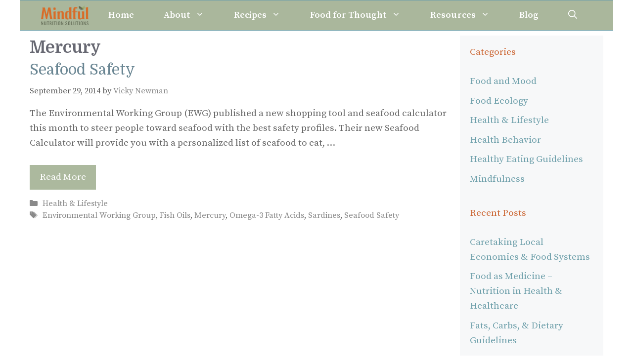

--- FILE ---
content_type: text/css
request_url: https://mindfulnutritionsolutions.com/wp-content/themes/generatepress_child/style.css?ver=1743180705
body_size: 82
content:
/*
 Theme Name:   GeneratePress Child
 Theme URI:    https://generatepress.com
 Description:  Default GeneratePress child theme
 Author:       Tom Usborne
 Author URI:   https://tomusborne.com
 Template:     generatepress
 Version:      0.1
*/
/* Remove gap between header and post content */
body.single.separate-containers .site-main .inside-article {
    padding-top: 0;
}
/* For logo on left, menu venter and search to right */
/* Primary navigation styles */

